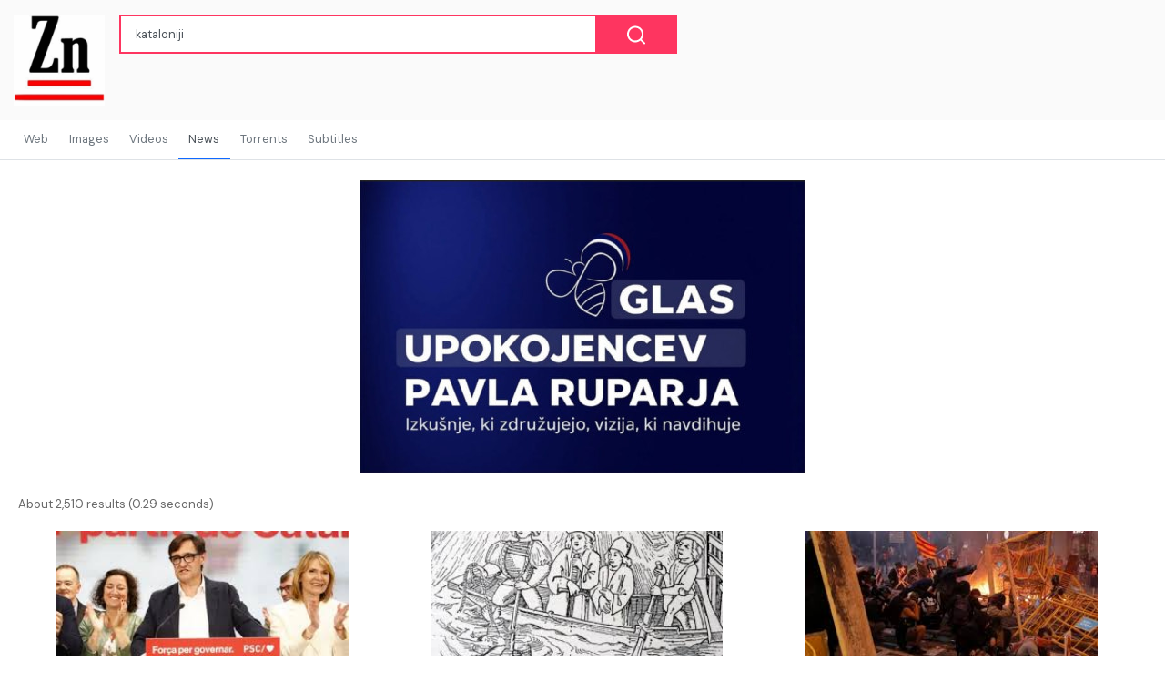

--- FILE ---
content_type: text/html;charset=UTF-8
request_url: http://zadnjenovice.info/search?q=kataloniji
body_size: 12743
content:
<!DOCTYPE html>
<html dir="ltr">
<head>
    
    <meta charset="utf-8">
    <meta name="viewport" content="width=device-width, initial-scale=1, shrink-to-fit=no, user-scalable=no">
    <meta http-equiv="x-ua-compatible" content="ie=edge,chrome=1">
    <link rel="dns-prefetch" href="//www.google.com">
    <link rel="dns-prefetch" href="//cse.google.com">
    <title>kataloniji - Zadnje Novice</title>
	<meta name="description" content="Zadnje novice iz slovenskih spletnih mest se trudijo za kar največjo obveščenost kar se objavlja pri nas">
	<meta name="image" content="http://zadnjenovice.info/site/assets/img/og-image.png">
	<!-- Schema.org Tags -->
	<meta itemprop="name" content="Zadnje Novice">
	<meta itemprop="description" content="Zadnje novice iz slovenskih spletnih mest se trudijo za kar največjo obveščenost kar se objavlja pri nas">
	<meta itemprop="image" content="http://zadnjenovice.info/site/assets/img/og-image.png">
	<!-- Opengraph Tags -->
	<meta property="og:title" content="kataloniji - Zadnje Novice">
	<meta property="og:description" content="Zadnje novice iz slovenskih spletnih mest se trudijo za kar največjo obveščenost kar se objavlja pri nas">
	<meta property="og:image" content="http://zadnjenovice.info/site/assets/img/og-image.png">
	<meta property="og:url" content="http://zadnjenovice.info/search">
	<meta property="og:site_name" content="Zadnje Novice">
	<meta property="og:locale" content="en_US">
	<meta property="og:type" content="website">
	<meta name="theme-color" content="#e2043e">
	<link rel="stylesheet" id="theme-styles" type="text/css" href="http://zadnjenovice.info/site/themes/default/assets/css/styles.css?v=1670415594">
	<link rel="stylesheet" id="theme-webfont" type="text/css" href="//fonts.googleapis.com/css?family=DM+Sans:400,500&amp;display=swap&v=1.0.6">
	<link rel="alternate" type="application/rss+xml" title="RSS Feed for Zadnje Novice" href="http://zadnjenovice.info/rss.xml">
    <link rel="shortcut icon" type="image/x-icon" href="http://zadnjenovice.info/favicon.ico">

    <script type="text/javascript">
        // Base URI to the site
        var base_uri = "http://zadnjenovice.info/";
        // current route URL
        var current_route_uri = "http://zadnjenovice.info/search";
        // CSRF token
        var csrf_token = "621d1b1a97427c0ead7a49e5f2e5ca18e5e3c6bd";
        // CSRF token with & prefixed
        var csrf_token_amp = "&csrf_token=621d1b1a97427c0ead7a49e5f2e5ca18e5e3c6bd";
    </script>

    <style type="text/css">
            </style>

</head>
<body class="search">
    <div id="fb-root"></div>
    <svg xmlns="https://www.w3.org/2000/svg" id="svg-sprite">
    <symbol id="arrow-forward" viewBox="0 0 512 512"><path d="M294.1 256L167 129c-9.4-9.4-9.4-24.6 0-33.9s24.6-9.3 34 0L345 239c9.1 9.1 9.3 23.7.7 33.1L201.1 417c-4.7 4.7-10.9 7-17 7s-12.3-2.3-17-7c-9.4-9.4-9.4-24.6 0-33.9l127-127.1z"/></symbol>
    <symbol id="time" viewBox="0 0 512 512"><g fill-opacity=".9"><path d="M255.8 48C141 48 48 141.2 48 256s93 208 207.8 208c115 0 208.2-93.2 208.2-208S370.8 48 255.8 48zm.2 374.4c-91.9 0-166.4-74.5-166.4-166.4S164.1 89.6 256 89.6 422.4 164.1 422.4 256 347.9 422.4 256 422.4z"/><path d="M266.4 152h-31.2v124.8l109.2 65.5 15.6-25.6-93.6-55.5V152z"/></g></symbol>
    <symbol id="analytics" viewBox="0 0 512 512"><path d="M379.4 178.3l-87.2 133.4C299 320 303 330.5 303 342c0 26.5-21.5 48-48 48s-48-21.5-48-48c0-3 .3-6 .8-8.9l-57.6-33.5c-8.6 8.3-20.3 13.4-33.3 13.4-8.6 0-16.6-2.3-23.6-6.2L32 364.2v57.2c0 23.5 19.2 42.7 42.7 42.7h362.7c23.5 0 42.7-19.2 42.7-42.7V208.8l-58.6-38.9c-8.1 6.3-18.3 10.1-29.4 10.1-4.4 0-8.7-.6-12.7-1.7z"/><path d="M117 217c26.5 0 48 21.5 48 48 0 2.1-.2 4.2-.4 6.2l60.1 33.6c8.3-6.8 18.8-10.8 30.4-10.8 3.6 0 7.1.4 10.4 1.1l87.4-135.4c-5.6-7.8-8.9-17.4-8.9-27.8 0-26.5 21.5-48 48-48s48 21.5 48 48c0 3.9-.5 7.7-1.3 11.3l41.3 27.6V90.7c0-23.5-19.2-42.7-42.7-42.7H74.7C51.2 48 32 67.2 32 90.7V320l40-38.3c-1.9-5.2-3-10.8-3-16.7 0-26.5 21.5-48 48-48z"/></symbol>
    <symbol id="trending-up" viewBox="0 0 512 512"><path d="M345.6 128l51.3 51.3-109.3 109.4-89.6-89.6L32 365.4 63.6 397 198 262.5l89.6 89.7 141.1-141 51.3 51.3V128H345.6z"/></symbol>
    <symbol id="flame" viewBox="0 0 512 512"><path d="M393.3 222.1l-.2 10.4c-.8 11.7-7.9 43.4-22.1 54.7 7-15.2 17.3-47.2 10.2-82.7C361.6 107 287.5 65.6 193 50l-17.2-2.2c39.5 47.2 56.1 81.7 49.7 116.8-2.3 12.6-10 23.4-14 31.6 0 0 2.4-12.9 2-28.7-.3-14.2-6.6-31-18-39.6 3.5 18.4-.8 33.5-9.1 47.7-24.7 42.2-85.4 57.8-90.4 135.8v3.8c0 53.7 25.6 99 68.7 125-6.8-12.3-12-35.2-5.7-60.2 4 23.7 14 36 24.9 51.8 8.2 11.7 19.1 19.3 33.1 24.9s31 7.2 47.9 7.2c55.8 0 91.4-18.1 119.1-50.5s32.1-68 32.1-106.4-8.5-60.9-22.8-84.9z"/></symbol>
    <symbol id="arrow-dropright" viewBox="0 0 512 512"><path d="M192 128l128 128-128 128z"/></symbol>
    <symbol id="flag" viewBox="0 0 512 512"><path d="M396 83.2c-13.8 1.7-31.1 4.2-49.6 4.2-28.8 0-55-6.8-81.5-12.2C238 69.7 210.2 64 180.8 64c-58.6 0-78.5 12.1-80.6 13.4L96 80.3V448h48V269.8c9.7-1.2 21.9-2 36.9-2 27.3 0 52.8 10 79.8 15.5 27.6 5.6 56 11.5 86.9 11.5 18.4 0 34.6-2.4 48.4-4 7.5-.9 14-1.7 20-2.7V80.2c-5 1-12.5 2.1-20 3z"/></symbol>
    <symbol id="arrow-dropdown-circle" viewBox="0 0 512 512"><path d="M256 48C141.125 48 48 141.125 48 256s93.125 208 208 208 208-93.125 208-208S370.875 48 256 48zm0 272l-96-96h192l-96 96z"/></symbol>
    <symbol id="facebook" viewBox="0 0 512 512"><path d="M426.8 64H85.2C73.5 64 64 73.5 64 85.2v341.6c0 11.7 9.5 21.2 21.2 21.2H256V296h-45.9v-56H256v-41.4c0-49.6 34.4-76.6 78.7-76.6 21.2 0 44 1.6 49.3 2.3v51.8h-35.3c-24.1 0-28.7 11.4-28.7 28.2V240h57.4l-7.5 56H320v152h106.8c11.7 0 21.2-9.5 21.2-21.2V85.2c0-11.7-9.5-21.2-21.2-21.2z"/></symbol>
    <symbol id="vk" viewBox="0 0 512 512"><path d="M427 299.1c-8.6-8-15.7-12.8-18.5-20.5-1-2.7-1.3-4.3-1-7.6.4-6 5.5-13.8 39.6-58.9 14.2-18.8 32.7-41.5 32.7-58.5 0-11-4.5-13.7-20.8-13.7h-74c-6.5 0-10.9 8.9-13.6 16.4-2.8 7.5-8.2 19-21.4 43.8-13.8 26-32.3 48.8-40 52.4-2.2 1-3.6 1-5.5.8-1.2-.1-3.8-.8-6.2-3.7-2.3-2.8-5.9-7.7-4.5-53.9.8-25.8 3.7-43.8-1.7-54.8-1.1-2.2-3.5-4.5-4.8-5.5-7.7-5.5-29.4-7.5-48-7.5s-32.9 2.1-40 4.2c-7.1 2.1-15.1 6.9-18.9 12-2.5 3.3 4.3 1.6 10.9 4.6 4 1.8 9.3 4.6 11.2 9.3 8 20.8 9.7 37.3 5.3 66.7-1.1 7.2-2.3 18.5-6.6 25.5-2.4 3.9-7.9 3.6-9.5 3.1-16.1-4.9-28.6-26-41.2-50.7-13.1-25.8-19.8-43.9-23.4-51.3s-9.1-11.4-18.4-11.4H42.3c-5.2 0-9.9 4.3-9.9 9 0 11 18.6 43 29.8 66 20.2 41.4 46.7 81.4 82.4 120.2C182 376.3 233 384 249.3 384s29-.6 33.3-1.5c2-.4 4.1-1.3 5.7-2.5 7.1-5.5 5.8-16 6.3-24.2.5-8.4 1.4-19.5 7-26 5.2-6.1 11.1-7.8 18.6-4.1 7 3.5 12 9.4 17.2 15.1 10.1 10.9 19.3 23.2 31.3 32.2 5.5 4.1 11.5 6.7 17.9 8.7 8.5 2.6 16.5 2.7 25.3 2.3 9.7-.4 17-.3 29-.3s27.7.5 33.1-3.5c2.6-2 6-5 6-11.3 0-11.9-12.2-31.7-53-69.8z"/></symbol>
    <symbol id="twitter" viewBox="0 0 512 512"><path d="M492 109.5c-17.4 7.7-36 12.9-55.6 15.3 20-12 35.4-31 42.6-53.6-18.7 11.1-39.4 19.2-61.5 23.5C399.8 75.8 374.6 64 346.8 64c-53.5 0-96.8 43.4-96.8 96.9 0 7.6.8 15 2.5 22.1-80.5-4-151.9-42.6-199.6-101.3-8.3 14.3-13.1 31-13.1 48.7 0 33.6 17.2 63.3 43.2 80.7-16-.4-31-4.8-44-12.1v1.2c0 47 33.4 86.1 77.7 95-8.1 2.2-16.7 3.4-25.5 3.4-6.2 0-12.3-.6-18.2-1.8 12.3 38.5 48.1 66.5 90.5 67.3-33.1 26-74.9 41.5-120.3 41.5-7.8 0-15.5-.5-23.1-1.4C62.8 432 113.7 448 168.3 448 346.6 448 444 300.3 444 172.2c0-4.2-.1-8.4-.3-12.5C462.6 146 479 129 492 109.5z"/></symbol>
    <symbol id="instagram" viewBox="0 0 512 512"><path d="M336 96c21.2 0 41.3 8.4 56.5 23.5S416 154.8 416 176v160c0 21.2-8.4 41.3-23.5 56.5S357.2 416 336 416H176c-21.2 0-41.3-8.4-56.5-23.5S96 357.2 96 336V176c0-21.2 8.4-41.3 23.5-56.5S154.8 96 176 96h160m0-32H176c-61.6 0-112 50.4-112 112v160c0 61.6 50.4 112 112 112h160c61.6 0 112-50.4 112-112V176c0-61.6-50.4-112-112-112z"/><path d="M360 176c-13.3 0-24-10.7-24-24s10.7-24 24-24c13.2 0 24 10.7 24 24s-10.8 24-24 24zM256 192c35.3 0 64 28.7 64 64s-28.7 64-64 64-64-28.7-64-64 28.7-64 64-64m0-32c-53 0-96 43-96 96s43 96 96 96 96-43 96-96-43-96-96-96z"/></symbol>
    <symbol id="youtube" viewBox="0 0 512 512"><path d="M508.6 148.8c0-45-33.1-81.2-74-81.2C379.2 65 322.7 64 265 64h-18c-57.6 0-114.2 1-169.6 3.6C36.6 67.6 3.5 104 3.5 149 1 184.6-.1 220.2 0 255.8c-.1 35.6 1 71.2 3.4 106.9 0 45 33.1 81.5 73.9 81.5 58.2 2.7 117.9 3.9 178.6 3.8 60.8.2 120.3-1 178.6-3.8 40.9 0 74-36.5 74-81.5 2.4-35.7 3.5-71.3 3.4-107 .2-35.6-.9-71.2-3.3-106.9zM207 353.9V157.4l145 98.2-145 98.3z"/></symbol>
    <symbol id="github" viewBox="0 0 512 512"><path d="M256 32C132.3 32 32 134.9 32 261.7c0 101.5 64.2 187.5 153.2 217.9 1.4.3 2.6.4 3.8.4 8.3 0 11.5-6.1 11.5-11.4 0-5.5-.2-19.9-.3-39.1-8.4 1.9-15.9 2.7-22.6 2.7-43.1 0-52.9-33.5-52.9-33.5-10.2-26.5-24.9-33.6-24.9-33.6-19.5-13.7-.1-14.1 1.4-14.1h.1c22.5 2 34.3 23.8 34.3 23.8 11.2 19.6 26.2 25.1 39.6 25.1 10.5 0 20-3.4 25.6-6 2-14.8 7.8-24.9 14.2-30.7-49.7-5.8-102-25.5-102-113.5 0-25.1 8.7-45.6 23-61.6-2.3-5.8-10-29.2 2.2-60.8 0 0 1.6-.5 5-.5 8.1 0 26.4 3.1 56.6 24.1 17.9-5.1 37-7.6 56.1-7.7 19 .1 38.2 2.6 56.1 7.7 30.2-21 48.5-24.1 56.6-24.1 3.4 0 5 .5 5 .5 12.2 31.6 4.5 55 2.2 60.8 14.3 16.1 23 36.6 23 61.6 0 88.2-52.4 107.6-102.3 113.3 8 7.1 15.2 21.1 15.2 42.5 0 30.7-.3 55.5-.3 63 0 5.4 3.1 11.5 11.4 11.5 1.2 0 2.6-.1 4-.4C415.9 449.2 480 363.1 480 261.7 480 134.9 379.7 32 256 32z"/></symbol>
    <symbol id="website" viewBox="0 0 512 512"><path d="M256 48C141.124 48 48 141.125 48 256s93.124 208 208 208c114.875 0 208-93.125 208-208S370.875 48 256 48zm-21.549 384.999c-39.464-4.726-75.978-22.392-104.519-50.932C96.258 348.393 77.714 303.622 77.714 256c0-42.87 15.036-83.424 42.601-115.659.71 8.517 2.463 17.648 2.014 24.175-1.64 23.795-3.988 38.687 9.94 58.762 5.426 7.819 6.759 19.028 9.4 28.078 2.583 8.854 12.902 13.498 20.019 18.953 14.359 11.009 28.096 23.805 43.322 33.494 10.049 6.395 16.326 9.576 13.383 21.839-2.367 9.862-3.028 15.937-8.13 24.723-1.557 2.681 5.877 19.918 8.351 22.392 7.498 7.497 14.938 14.375 23.111 21.125 12.671 10.469-1.231 24.072-7.274 39.117zm147.616-50.932c-25.633 25.633-57.699 42.486-92.556 49.081 4.94-12.216 13.736-23.07 21.895-29.362 7.097-5.476 15.986-16.009 19.693-24.352 3.704-8.332 8.611-15.555 13.577-23.217 7.065-10.899-17.419-27.336-25.353-30.781-17.854-7.751-31.294-18.21-47.161-29.375-11.305-7.954-34.257 4.154-47.02-1.417-17.481-7.633-31.883-20.896-47.078-32.339-15.68-11.809-14.922-25.576-14.922-42.997 12.282.453 29.754-3.399 37.908 6.478 2.573 3.117 11.42 17.042 17.342 12.094 4.838-4.043-3.585-20.249-5.212-24.059-5.005-11.715 11.404-16.284 19.803-24.228 10.96-10.364 34.47-26.618 32.612-34.047s-23.524-28.477-36.249-25.193c-1.907.492-18.697 18.097-21.941 20.859.086-5.746.172-11.491.26-17.237.055-3.628-6.768-7.352-6.451-9.692.8-5.914 17.262-16.647 21.357-21.357-2.869-1.793-12.659-10.202-15.622-8.968-7.174 2.99-15.276 5.05-22.45 8.039 0-2.488-.302-4.825-.662-7.133a176.585 176.585 0 0 1 45.31-13.152l14.084 5.66 9.944 11.801 9.924 10.233 8.675 2.795 13.779-12.995L282 87.929V79.59c27.25 3.958 52.984 14.124 75.522 29.8-4.032.361-8.463.954-13.462 1.59-2.065-1.22-4.714-1.774-6.965-2.623 6.531 14.042 13.343 27.89 20.264 41.746 7.393 14.801 23.793 30.677 26.673 46.301 3.394 18.416 1.039 35.144 2.896 56.811 1.788 20.865 23.524 44.572 23.524 44.572s10.037 3.419 18.384 2.228c-7.781 30.783-23.733 59.014-46.769 82.052z"/></symbol>
    <symbol id="whatsapp" viewBox="0 0 512 512"><path d="M260.062 32C138.605 32 40.134 129.701 40.134 250.232c0 41.23 11.532 79.79 31.559 112.687L32 480l121.764-38.682c31.508 17.285 67.745 27.146 106.298 27.146C381.535 468.464 480 370.749 480 250.232 480 129.701 381.535 32 260.062 32zm109.362 301.11c-5.174 12.827-28.574 24.533-38.899 25.072-10.314.547-10.608 7.994-66.84-16.434-56.225-24.434-90.052-83.844-92.719-87.67-2.669-3.812-21.78-31.047-20.749-58.455 1.038-27.413 16.047-40.346 21.404-45.725 5.351-5.387 11.486-6.352 15.232-6.413 4.428-.072 7.296-.132 10.573-.011 3.274.124 8.192-.685 12.45 10.639 4.256 11.323 14.443 39.153 15.746 41.989 1.302 2.839 2.108 6.126.102 9.771-2.012 3.653-3.042 5.935-5.961 9.083-2.935 3.148-6.174 7.042-8.792 9.449-2.92 2.665-5.97 5.572-2.9 11.269 3.068 5.693 13.653 24.356 29.779 39.736 20.725 19.771 38.598 26.329 44.098 29.317 5.515 3.004 8.806 2.67 12.226-.929 3.404-3.599 14.639-15.746 18.596-21.169 3.955-5.438 7.661-4.373 12.742-2.329 5.078 2.052 32.157 16.556 37.673 19.551 5.51 2.989 9.193 4.529 10.51 6.9 1.317 2.38.901 13.531-4.271 26.359z"/></symbol>
    <symbol id="google" viewBox="0 0 512 512"><path d="M457.6 224l-2.1-8.9H262V297h115.6c-12 57-67.7 87-113.2 87-33.1 0-68-13.9-91.1-36.3-23.7-23-38.8-56.9-38.8-91.8 0-34.5 15.5-69 38.1-91.7 22.5-22.6 56.6-35.4 90.5-35.4 38.8 0 66.6 20.6 77 30l58.2-57.9c-17.1-15-64-52.8-137.1-52.8-56.4 0-110.5 21.6-150 61C72.2 147.9 52 204 52 256s19.1 105.4 56.9 144.5c40.4 41.7 97.6 63.5 156.5 63.5 53.6 0 104.4-21 140.6-59.1 35.6-37.5 54-89.4 54-143.8 0-22.9-2.3-36.5-2.4-37.1z"/></symbol>
    <symbol id="home" viewBox="0 0 512 512"><path d="M208 448V320h96v128h97.6V256H464L256 64 48 256h62.4v192z"/></symbol>
    <symbol id="mail" viewBox="0 0 512 512"><path d="M437.332 80H74.668C51.199 80 32 99.198 32 122.667v266.666C32 412.802 51.199 432 74.668 432h362.664C460.801 432 480 412.802 480 389.333V122.667C480 99.198 460.801 80 437.332 80zM432 170.667L256 288 80 170.667V128l176 117.333L432 128v42.667z"/></symbol>
    <symbol id="arrow-back" viewBox="0 0 512 512"><path d="M217.9 256L345 129c9.4-9.4 9.4-24.6 0-33.9-9.4-9.4-24.6-9.3-34 0L167 239c-9.1 9.1-9.3 23.7-.7 33.1L310.9 417c4.7 4.7 10.9 7 17 7s12.3-2.3 17-7c9.4-9.4 9.4-24.6 0-33.9L217.9 256z"/></symbol>
    <symbol id="arrow-down" viewBox="0 0 512 512"><path d="M256 294.1L383 167c9.4-9.4 24.6-9.4 33.9 0s9.3 24.6 0 34L273 345c-9.1 9.1-23.7 9.3-33.1.7L95 201.1c-4.7-4.7-7-10.9-7-17s2.3-12.3 7-17c9.4-9.4 24.6-9.4 33.9 0l127.1 127z"/></symbol>
    <symbol id="call" viewBox="0 0 512 512"><path d="M426.666 330.667a250.385 250.385 0 0 1-75.729-11.729c-7.469-2.136-16-1.073-21.332 5.333l-46.939 46.928c-60.802-30.928-109.864-80-140.802-140.803l46.939-46.927c5.332-5.333 7.462-13.864 5.332-21.333-8.537-24.531-12.802-50.136-12.802-76.803C181.333 73.604 171.734 64 160 64H85.333C73.599 64 64 73.604 64 85.333 64 285.864 226.136 448 426.666 448c11.73 0 21.334-9.604 21.334-21.333V352c0-11.729-9.604-21.333-21.334-21.333z"/></symbol>
    <symbol id="funnel" viewBox="0 0 512 512"><path d="M208 400h96v-47.994h-96V400zM32 112v47.994h448V112H32zm80 168.783h288v-49.555H112v49.555z"/></symbol>
    <symbol id="paper" viewBox="0 0 512 512"><path d="M464 64H192c-8.8 0-16 7.7-16 16.5V112H74c-23.1 0-42 18.9-42 42v207.5c0 47.6 39 86.5 86 86.5h279.7c45.1 0 82.3-36.9 82.3-82V80c0-8.8-7.2-16-16-16zm-288 80v192h-42V163.2c0-6.8-.8-13.3-3.3-19.2H176zm-17 255.4C148 410 133.2 416 118.5 416c-14.5 0-28.1-5.7-38.5-16-10.3-10.3-16-24-16-38.5V163.2c0-10.6 8.4-19.2 19-19.2s19 8.6 19 19.2V352c0 8.8 7.2 16 16 16h57.5c-1.5 11.6-7.2 22.6-16.5 31.4zM448 366c0 13.3-5.4 25.8-14.9 35.3-9.5 9.5-22.2 14.7-35.4 14.7H187.3c12.8-14.9 20.7-33.9 20.7-54.5V97h240v269z"/><path d="M248 136h160v56H248zM248 224h160v32H248zM248 288h160v32H248zM408 352H248s0 32-8 32h148.7c19.3 0 19.3-21 19.3-32z"/></symbol>
    <symbol id="people" viewBox="0 0 512 512"><path d="M337.454 232c33.599 0 61.092-27.002 61.092-60 0-32.997-27.493-60-61.092-60s-61.09 27.003-61.09 60c0 32.998 27.491 60 61.09 60zm-162.908 0c33.599 0 61.09-27.002 61.09-60 0-32.997-27.491-60-61.09-60s-61.092 27.003-61.092 60c0 32.998 27.493 60 61.092 60zm0 44C126.688 276 32 298.998 32 346v54h288v-54c0-47.002-97.599-70-145.454-70zm162.908 11.003c-6.105 0-10.325 0-17.454.997 23.426 17.002 32 28 32 58v54h128v-54c0-47.002-94.688-58.997-142.546-58.997z"/></symbol>
    <symbol id="person" viewBox="0 0 512 512"><path d="M256 256c52.805 0 96-43.201 96-96s-43.195-96-96-96-96 43.201-96 96 43.195 96 96 96zm0 48c-63.598 0-192 32.402-192 96v48h384v-48c0-63.598-128.402-96-192-96z"/></symbol>
    <symbol id="settings" viewBox="0 0 512 512"><path d="M413.967 276.8c1.06-6.235 1.06-13.518 1.06-20.8s-1.06-13.518-1.06-20.8l44.667-34.318c4.26-3.118 5.319-8.317 2.13-13.518L418.215 115.6c-2.129-4.164-8.507-6.235-12.767-4.164l-53.186 20.801c-10.638-8.318-23.394-15.601-36.16-20.801l-7.448-55.117c-1.06-4.154-5.319-8.318-10.638-8.318h-85.098c-5.318 0-9.577 4.164-10.637 8.318l-8.508 55.117c-12.767 5.2-24.464 12.482-36.171 20.801l-53.186-20.801c-5.319-2.071-10.638 0-12.767 4.164L49.1 187.365c-2.119 4.153-1.061 10.399 2.129 13.518L96.97 235.2c0 7.282-1.06 13.518-1.06 20.8s1.06 13.518 1.06 20.8l-44.668 34.318c-4.26 3.118-5.318 8.317-2.13 13.518L92.721 396.4c2.13 4.164 8.508 6.235 12.767 4.164l53.187-20.801c10.637 8.318 23.394 15.601 36.16 20.801l8.508 55.117c1.069 5.2 5.318 8.318 10.637 8.318h85.098c5.319 0 9.578-4.164 10.638-8.318l8.518-55.117c12.757-5.2 24.464-12.482 36.16-20.801l53.187 20.801c5.318 2.071 10.637 0 12.767-4.164l42.549-71.765c2.129-4.153 1.06-10.399-2.13-13.518l-46.8-34.317zm-158.499 52c-41.489 0-74.46-32.235-74.46-72.8s32.971-72.8 74.46-72.8 74.461 32.235 74.461 72.8-32.972 72.8-74.461 72.8z"/></symbol>
    <symbol id="notifications" viewBox="0 0 512 512"><path d="M256 464c22.779 0 41.411-18.719 41.411-41.6h-82.823c0 22.881 18.633 41.6 41.412 41.6zm134.589-124.8V224.8c0-63.44-44.516-117.518-103.53-131.041V79.2c0-17.682-13.457-31.2-31.059-31.2s-31.059 13.518-31.059 31.2v14.559c-59.015 13.523-103.53 67.601-103.53 131.041v114.4L80 380.8v20.8h352v-20.8l-41.411-41.6z"/></symbol>
    <symbol id="checkmark" viewBox="0 0 512 512"><path d="M186.301 339.893L96 249.461l-32 30.507L186.301 402 448 140.506 416 110z"/></symbol>
    <symbol id="close" viewBox="0 0 512 512"><path d="M405 136.798L375.202 107 256 226.202 136.798 107 107 136.798 226.202 256 107 375.202 136.798 405 256 285.798 375.202 405 405 375.202 285.798 256z"/></symbol>
    <symbol id="trash" viewBox="0 0 512 512"><path d="M128 405.429C128 428.846 147.198 448 170.667 448h170.667C364.802 448 384 428.846 384 405.429V160H128v245.429zM416 96h-80l-26.785-32H202.786L176 96H96v32h320V96z"/></symbol>
    <symbol id="warning" viewBox="0 0 512 512"><path d="M32 464h448L256 48 32 464zm248-64h-48v-48h48v48zm0-80h-48v-96h48v96z"/></symbol>
    <symbol id="more" viewBox="0 0 512 512"><path d="M296 136c0-22.002-17.998-40-40-40s-40 17.998-40 40 17.998 40 40 40 40-17.998 40-40zm0 240c0-22.002-17.998-40-40-40s-40 17.998-40 40 17.998 40 40 40 40-17.998 40-40zm0-120c0-22.002-17.998-40-40-40s-40 17.998-40 40 17.998 40 40 40 40-17.998 40-40z"/></symbol>
    <symbol id="create" viewBox="0 0 512 512"><path d="M64 368v80h80l235.727-235.729-79.999-79.998L64 368zm377.602-217.602c8.531-8.531 8.531-21.334 0-29.865l-50.135-50.135c-8.531-8.531-21.334-8.531-29.865 0l-39.468 39.469 79.999 79.998 39.469-39.467z"/></symbol>
    <symbol id="add" viewBox="0 0 512 512"><path d="M416 277.333H277.333V416h-42.666V277.333H96v-42.666h138.667V96h42.666v138.667H416v42.666z"/></symbol>
    <symbol id="delete" viewBox="0 0 1024 1024"><path d="M896 149H341q-9 0-18 3.5t-16 9.5L9 503q-10 13-10 28t10 28l298 341q7 10 16 13.5t18 3.5h555q54 0 91-36.5t37-91.5V277q0-54-37-91t-91-37zm43 640q0 20-12 31.5T896 832H363L102 533l261-298h533q19 0 31 11.5t12 30.5v512zM798 375q-13-12-30-12t-30 12l-98 99-98-99q-13-12-30-12t-30 12q-13 13-13 30t13 30l98 98-98 98q-13 13-13 30t13 30q7 7 15.5 10t14.5 3 14.5-3 15.5-10l98-98 98 98q7 7 15.5 10t14.5 3 14.5-3 15.5-10q13-13 13-30t-13-30l-98-98 98-98q13-13 13-30t-13-30z"/></symbol>
    <symbol id="search" viewBox="0 0 1024 1024"><path d="M926 887L768 730q38-48 61.5-110T853 491q0-80-30-150t-82-122-122-82-150-30-150 30-122 82-82 122-30 150 30 150 82 122 122 82 150 30q68 0 129.5-22T708 789l158 158q7 7 15.5 10t14.5 3 14.5-3 15.5-10q13-13 13-30t-13-30zM171 491q0-63 23-117 23-55 63.5-95t94.5-64q55-23 117-23 63 0 117 23 55 24 95 64t64 95q23 54 23 117 0 60-23.5 115T683 700q-42 41-95.5 63T474 785q-64 2-120-21-55-22-96-62t-64-95q-23-54-23-116z"/></symbol>
<symbol viewBox="0 0 512 512" id="eye-outline"><path d="M255.66,112c-77.94,0-157.89,45.11-220.83,135.33a16,16,0,0,0-.27,17.77C82.92,340.8,161.8,400,255.66,400,348.5,400,429,340.62,477.45,264.75a16.14,16.14,0,0,0,0-17.47C428.89,172.28,347.8,112,255.66,112Z" style="fill:none;stroke:currentColor;stroke-linecap:round;stroke-linejoin:round;stroke-width:32px"/><circle cx="256" cy="256" r="80" style="fill:none;stroke:currentColor;stroke-miterlimit:10;stroke-width:32px"/></symbol>
    <symbol id="lock" viewBox="0 0 512 512"><path d="M376 186h-20v-40c0-55-45-100-100-100S156 91 156 146v40h-20c-22.002 0-40 17.998-40 40v200c0 22.002 17.998 40 40 40h240c22.002 0 40-17.998 40-40V226c0-22.002-17.998-40-40-40zM256 368c-22.002 0-40-17.998-40-40s17.998-40 40-40 40 17.998 40 40-17.998 40-40 40zm62.002-182H193.998v-40c0-34.004 28.003-62.002 62.002-62.002 34.004 0 62.002 27.998 62.002 62.002v40z"/></symbol>
    <symbol id="compass" viewBox="0 0 512 512"><path d="M256 231.358c-13.442 0-24.643 11.2-24.643 24.642s11.2 24.643 24.643 24.643 24.643-11.2 24.643-24.643-11.201-24.642-24.643-24.642zM256 32C132.8 32 32 132.8 32 256s100.8 224 224 224 224-100.8 224-224S379.2 32 256 32zm49.284 273.284L121.6 390.4l85.116-183.679L390.4 121.6l-85.116 183.684z"/></symbol>
    <symbol viewBox="0 0 36 36" id="love"><path d="M35.885 11.833c0-5.45-4.418-9.868-9.867-9.868-3.308 0-6.227 1.633-8.018 4.129-1.791-2.496-4.71-4.129-8.017-4.129-5.45 0-9.868 4.417-9.868 9.868 0 .772.098 1.52.266 2.241C1.751 22.587 11.216 31.568 18 34.034c6.783-2.466 16.249-11.447 17.617-19.959.17-.721.268-1.469.268-2.242z"/></symbol>
    <symbol viewBox="10 10 40 40" id="i-pointer-l" width="100%" height="100%"><path d="M36.5 39.3c1.2 2.1 3.6 5.9 4.1 9.2-2.8.7-5.6 1.2-8.8.5 2-2 5.1 0 7.1-1.7-8.4-1.1-15.2-12-17.9-18.4-1.9-4.5-2.6-14.2.2-18.3-1.5 14.6 2.9 28.2 16.5 35.3-.2-2.3-2-3.9-1.2-6.6z"></path></symbol>
    <symbol viewBox="10 10 40 40" id="i-pointer-r" width="100%" height="100%"><path d="M23.5 39.3c-1.2 2.1-3.6 5.9-4.1 9.2 2.8.7 5.6 1.2 8.8.5-2-2-5.1 0-7.1-1.7 8.4-1.1 15.2-12 17.9-18.4 1.9-4.5 2.6-14.2-.2-18.3 1.5 14.6-2.9 28.2-16.5 35.3.2-2.3 2-3.9 1.2-6.6z"></path></symbol>
    <symbol id="briefcase" viewBox="0 0 512 512"><path d="M352 144v-39.6C352 82 334 64 311.6 64H200.4C178 64 160 82 160 104.4V144H48v263.6C48 430 66 448 88.4 448h335.2c22.4 0 40.4-18 40.4-40.4V144H352zm-40 0H200v-40h112v40z"/></symbol>
    <symbol id="bookmark" viewBox="0 0 512 512"><path d="M360 64H152c-22.002 0-40 17.998-40 40v344l144-64 144 64V104c0-22.002-17.998-40-40-40z"/></symbol>
    <symbol id="chatbubbles" viewBox="0 0 512 512"><path d="M132.8 368c-20.2 0-44.8-24.6-44.8-44.8V160h-9.6C61.7 160 48 173.7 48 190.4V464l58.5-58h215.1c16.7 0 30.4-14.1 30.4-30.9V368H132.8z"/><path d="M429.1 48H149.9C130.7 48 115 63.7 115 82.9V309c0 19.2 15.7 35 34.9 35h238.2l75.9 53V82.9c0-19.2-15.7-34.9-34.9-34.9z"/></symbol>
    <symbol id="sad" viewBox="0 0 512 512"><path d="M256 288c-45.443 0-83.675 26.076-102.205 64h204.41c-18.53-37.924-56.762-64-102.205-64z"/><path d="M256 48C140.563 48 48 141.6 48 256s92.563 208 208 208 208-93.6 208-208S370.401 48 256 48zm0 374.4c-91.518 0-166.404-74.883-166.404-166.4 0-91.518 74.887-166.4 166.404-166.4S422.404 164.482 422.404 256 347.518 422.4 256 422.4z"/><path d="M328.8 235.2c17.683 0 31.201-13.518 31.201-31.2s-13.519-31.2-31.201-31.2c-17.682 0-31.2 13.518-31.2 31.2s13.518 31.2 31.2 31.2zM183.2 235.2c17.682 0 31.2-13.518 31.2-31.2s-13.519-31.2-31.2-31.2c-17.683 0-31.201 13.518-31.201 31.2s13.519 31.2 31.201 31.2z"/></symbol><symbol id="download" viewBox="0 0 512 512"><path d="M416 199.5h-91.4V64H187.4v135.5H96l160 158.1 160-158.1zM96 402.8V448h320v-45.2H96z"/></symbol>
    <filter id="blur" width="110%" height="100%">
    <feGaussianBlur stdDeviation="2" result="blur" />
  </filter>

</svg>

    
    <div id="content">
        <script type="text/javascript">
        (function() {
            var cx = 'b16521454a1884f6a';
            var gcse = document.createElement('script');
            gcse.type = 'text/javascript';
            // Disable RocketLoader
            gcse.dataset.cfasync = false;
            gcse.async = false;
            gcse.src = 'https://cse.google.com/cse.js?hl=en_US&cx=' + cx;
            var s = document.getElementsByTagName('script')[0];
            s.parentNode.insertBefore(gcse, s);
        })();</script>
<style>
.gsc-control-cse .gs-spelling, .gsc-control-cse .gs-result .gs-title, .gsc-control-cse .gs-result .gs-title * {
    font-size: 1rem!important;
    font-weight: 500!important;
    text-decoration: none!important;
    line-height: initial!important;
}

.gsc-results .gsc-cursor-box {
  text-align: center!important;
}

.gsc-results .gsc-cursor-box .gsc-cursor-page {
    background-color: #FFFFFF!important;
    color: #2b2b2b!important;
    font-size: 16px!important;
    border: 1px solid #CCCCCC!important;
    border-radius: 3px!important;
    padding: .1rem .5rem!important;
    font-weight: normal!important;
}

.gsc-above-wrapper-area {
  border: 0!important;
}
.gsc-above-wrapper-area, .gsc-result-info-container{display:block!important}
.gcsc-more-maybe-branding-root, .gcsc-branding, .gsc-tabsArea, .gs-richsnippet-box, .gcsc-find-more-on-google-root, .gsc-search-box, .gsc-refinementsArea{display:none!important}
.gsc-control-cse{border:0!important}
.gsc-webResult.gsc-result,.gsc-results .gsc-imageResult,
.gsc-webResult.gsc-result:hover, .gsc-results .gsc-imageResult:hover{border:0!important}
.gsc-control-cse, .gsc-control-cse .gsc-table-result {
    font-family: inherit!important;
}
.cse .gsc-control-cse, .gsc-control-cse {
    background: transparent!important;
}
.gsc-wrapper b {
    font-weight: 500!important;
}
.cse .gsc-control-cse, .gsc-control-cse {
    padding: 0!important;
}

.gs-result a.gs-visibleUrl, .gs-result .gs-visibleUrl {
    color: #247b28!important;
    font-size: .9rem!important;
}

.gs-image-box.gs-web-image-box.gs-web-image-box-landscape {
    width: auto!important;
}

.gs-result .gs-image, .gs-result .gs-promotion-image {
  border:0!important;
}

.gs-web-image-box-landscape img.gs-image, .gs-web-image-box-portrait img.gs-image {
    object-fit: cover!important;
    width: 140px!important;
    height: 84px!important;
    max-width: 140px!important;
    margin-right: 10px!important;
    max-height: 84px!important;
}

</style>

<div class="search-box">
    <div class="container container-fluid searchbox-container">
        <div class="row no-gutters flex-row-reverse">
          
        <div class="col-md-5 text-right">
        </div>
            <div class="col-md-7">
                <form method="get" action="?" id="searchForm">
                    <div class="input-group">
                    <div class="input-group-prepend searchbox-prepend">
                        <a href="http://zadnjenovice.info/"><img src="http://zadnjenovice.info/site/uploads/2024/Nov/11/Zadnje_Novice_2018-01-30_230652.png" class="searchbox-logo"></a>
                    </div>
                      <input type="text" class="form-control" placeholder="Search something..." value="kataloniji" name="q" id="q">

                    <input type="hidden" name="engine" value="4">
                      <div class="input-group-append">
                        <button class="btn btn-primary" type="submit"><svg class="svg-icon svg-md"><use xlink:href="#search"/></svg></button>
                    </div>
                </div>
            </form>
        </div>
    </div>
</div>
</div>

<div class="engine-tabs-wrap">
    <div class="container results-container engine-overflow-hidden" id="engine-bar-container">
        <ul class="nav nav-tabs engine-tabs dragscroll fix-tab-scrollbar" id="engines-tab">
                            <li class="nav-item">
                        <a class="nav-link " href="?q=kataloniji&amp;engine=1">
                            Web                            </a>
                </li>
                            <li class="nav-item">
                        <a class="nav-link " href="?q=kataloniji&amp;engine=2">
                            Images                            </a>
                </li>
                            <li class="nav-item">
                        <a class="nav-link " href="?q=kataloniji&amp;engine=3">
                            Videos                            </a>
                </li>
                            <li class="nav-item">
                        <a class="nav-link active" href="?q=kataloniji&amp;engine=4">
                            News                            </a>
                </li>
                            <li class="nav-item">
                        <a class="nav-link " href="?q=kataloniji&amp;engine=5">
                            Torrents                            </a>
                </li>
                            <li class="nav-item">
                        <a class="nav-link " href="?q=kataloniji&amp;engine=6">
                            Subtitles                            </a>
                </li>
                    </ul>
    </div>
    </div>

<div class="container container-fluid">
    <div class="row flex-row-reverse flex-md-row-reverse">
<div class="col-md-4 px-2 px-md-3 d-none">
    
    
    <div class="ad-block">
        <div style="text-align: center; margin: 15px 0; width: 100%;">
    <a href="https://www.stranka-glas-upokojencev.si/" target="_blank">
        <img src="https://zadnjenovice.info/site/uploads/2026/Jan/24/Nov_logo_Pavla_Ruparja_2026-01-24_165552.jpg" 
             alt="Glas Upokojencev" 
             style="max-width: 100%; height: auto; border: none; display: inline-block;">
    </a>
</div>    </div>


    
</div>
<div class="col-md-1">
  
</div>

<div class="col-12 px-2 px-md-3">
    
    <div class="ad-block">
        <div style="text-align: center; margin: 15px 0; width: 100%;">
    <a href="https://www.stranka-glas-upokojencev.si/" target="_blank">
        <img src="https://zadnjenovice.info/site/uploads/2026/Jan/24/Nov_logo_Pavla_Ruparja_2026-01-24_165552.jpg" 
             alt="Glas Upokojencev" 
             style="max-width: 100%; height: auto; border: none;">
    </a>
</div>    </div>

    <div class="gcse-searchresults-only"  data-enableHistory="1" data-safeSearch="off" data-linkTarget="_blank" data-noResultsString="Your search - kataloniji - did not match any documents" data-personalizedAds="" data-disableWebSearch="1" data-enableImageSearch="1" data-defaultToImageSearch="1" data-mobileLayout="enabled" data-imageSearchResultSetSize="20"></div>
    <div class="ad-block">
        <div class="search-after-ad" style="text-align: center; margin-top: 30px; width: 100%; clear: both;">
    <p style="font-size: 10px; color: #999; margin-bottom: 5px; text-transform: uppercase;">Oglas</p>
    <a href="https://www.stranka-glas-upokojencev.si/" target="_blank">
        <img src="https://zadnjenovice.info/site/uploads/2026/Jan/24/Nov_logo_Pavla_Ruparja_2026-01-24_165552.jpg" 
             alt="Glas Upokojencev" 
             style="max-width: 100%; height: auto; border: none; display: inline-block; box-shadow: 0px 2px 8px rgba(0,0,0,0.05);">
    </a>
</div>    </div>
    </div>
    </div>

</div>

    </div>

    
                     <script id="jquery" type="text/javascript" src="http://zadnjenovice.info/site/assets/js/jquery-3.3.1.min.js?v=1.0.6"></script>
	<script id="theme-bootstrap-js-bundle" type="text/javascript" src="http://zadnjenovice.info/site/themes/default/assets/js/bootstrap.bundle.min.js?v=1598266560"></script>
	<script id="theme-js" type="text/javascript" src="http://zadnjenovice.info/site/themes/default/assets/js/theme.js?v=1595188688"></script>
	<script id="jquery-autocomplete" type="text/javascript" src="http://zadnjenovice.info/site/themes/default/assets/js/jquery.auto-complete.min.js?v=1.0.6"></script>
	<script id="jquery-sticky-sidebar" type="text/javascript" src="http://zadnjenovice.info/site/themes/default/assets/js/jquery.sticky-sidebar.min.js?v=1.0.6"></script>
	<script id="jquery-unveil" type="text/javascript" src="http://zadnjenovice.info/site/themes/default/assets/js/jquery.unveil.min.js?v=1.0.6"></script>
<!-- Google tag (gtag.js) -->
<script async src="https://www.googletagmanager.com/gtag/js?id=G-E4ZKWZ3K2Q"></script>
<script>
  window.dataLayer = window.dataLayer || [];
  function gtag(){dataLayer.push(arguments);}
  gtag('js', new Date());

  gtag('config', 'G-E4ZKWZ3K2Q');
</script>
<script type="text/javascript">
    

            var suggestionEndpoint = 'http://zadnjenovice.info/suggestQueries';
        var xhr;
        $('input[name="q"]').autoComplete({
          source: function(term, response){
            try { xhr.abort(); } catch(e){}
            xhr = $.getJSON(suggestionEndpoint, { q: term }, function(data){ response(data); });
          },
          onSelect : function (e, term, item) {
            $("#searchForm").submit();
          }
        });

    
    jQuery(document).ready(function($) {

            $("img").unveil();
    
    if (window.screen.width >= 768) {
        var sidebar = $('.sidebar').stickySidebar({
          topSpacing: 66,
          bottomSpacing: 60,
          resizeSensor: false,
        });
      }

    });
</script>

    <script type="text/javascript">
  jQuery(document).ready(function($) {
    $(document).on('click', '.infobox-toggle', function(e) {
      e.preventDefault();

      $('#infobox-list').toggleClass('infobox-expanded');

      $(this).toggleClass('upside-down');
    });
  });


   window.__gcse = {
    parsetags: 'onload', // Defaults to 'onload'
    initializationCallback: null,
    searchCallbacks: {
      web: {
        rendered: function (gname, query, promoElts, resultElts) {
                var items = $('.gs-visibleUrl');

                $.each(items, function(key, el) {
                    var item = $(this);
                    var url = item.text();
                    var urlParts = url.replace('http://','').replace('https://','').split(/[/?#]/);
                    var domain = urlParts[0];

                    var hostless = url.replace(/^https?:\/\//g, '');

                    // Add some favicons
                    if (hostless.trim().length) {
                      item.html('<img src="https://www.google.com/s2/favicons?domain=' + domain + '" class="result-favicon mr-1">' + hostless);
                    }
                    
                });
        },
      },
    },
  };
</script>
</body>
</html>


--- FILE ---
content_type: application/javascript; charset=utf-8
request_url: https://cse.google.com/cse/element/v1?rsz=20&num=20&hl=en&source=gcsc&cselibv=f71e4ed980f4c082&searchtype=image&cx=b16521454a1884f6a&q=kataloniji&safe=off&cse_tok=AEXjvhIMBkFVUYaQEaXc5lJTeHI6%3A1769813125190&exp=cc%2Capo&callback=google.search.cse.api16110&rurl=http%3A%2F%2Fzadnjenovice.info%2Fsearch%3Fq%3Dkataloniji
body_size: 4980
content:
/*O_o*/
google.search.cse.api16110({
  "cursor": {
    "currentPageIndex": 0,
    "estimatedResultCount": "2510",
    "moreResultsUrl": "http://www.google.com/cse?oe=utf8&ie=utf8&source=uds&searchtype=image&q=kataloniji&safe=off&cx=b16521454a1884f6a&start=0",
    "resultCount": "2,510",
    "searchResultTime": "0.29",
    "pages": [
      {
        "label": 1,
        "start": "0"
      },
      {
        "label": 2,
        "start": "20"
      },
      {
        "label": 3,
        "start": "40"
      },
      {
        "label": 4,
        "start": "60"
      },
      {
        "label": 5,
        "start": "80"
      },
      {
        "label": 6,
        "start": "100"
      },
      {
        "label": 7,
        "start": "120"
      },
      {
        "label": 8,
        "start": "140"
      },
      {
        "label": 9,
        "start": "160"
      },
      {
        "label": 10,
        "start": "180"
      }
    ]
  },
  "context": {
    "title": "News",
    "total_results": "0"
  },
  "results": [
    {
      "content": "Španija i politika: Socijalistima najviše glasova u \u003cb\u003eKataloniji\u003c/b\u003e ...",
      "contentNoFormatting": "Španija i politika: Socijalistima najviše glasova u Kataloniji ...",
      "title": "Španija i politika: Socijalistima najviše glasova u \u003cb\u003eKataloniji\u003c/b\u003e ...",
      "titleNoFormatting": "Španija i politika: Socijalistima najviše glasova u Kataloniji ...",
      "unescapedUrl": "https://ichef.bbci.co.uk/ace/ws/640/cpsprodpb/FF28/production/_133302356_tv094690285.jpg.webp",
      "url": "https://ichef.bbci.co.uk/ace/ws/640/cpsprodpb/FF28/production/_133302356_tv094690285.jpg.webp",
      "visibleUrl": "www.bbc.com",
      "originalContextUrl": "https://www.bbc.com/serbian/lat/svet-69001507",
      "height": "360",
      "width": "640",
      "tbUrl": "https://encrypted-tbn0.gstatic.com/images?q=tbn:ANd9GcS6pGfssL0DM4esAATP7PIbvFvGDJTwdtLlDsi0AWp_qd6dUnj5ApyS7g&s",
      "tbMedUrl": "https://encrypted-tbn0.gstatic.com/images?q=tbn:ANd9GcT3sqcX0DTGyc0SvV99enaJMymwNFx9yBUmXF-iLuANjl1b7j7LuGeIOg&s",
      "tbLargeUrl": "https://encrypted-tbn0.gstatic.com/images?q=tbn:ANd9GcQ9jouAPiZAPkYKFVA2amn8-KUKFhzqmfJKdnw08KPry8FVSuY&s",
      "tbHeight": "77",
      "tbMedHeight": "121",
      "tbLargeHeight": "168",
      "tbWidth": "137",
      "tbMedWidth": "215",
      "tbLargeWidth": "300",
      "imageId": "ANd9GcS6pGfssL0DM4esAATP7PIbvFvGDJTwdtLlDsi0AWp_qd6dUnj5ApyS7g",
      "breadcrumbUrl": {
        "crumbs": [
          "ace",
          "ws",
          "640",
          "cpsprodpb",
          "FF28",
          "production",
          "_133302356_tv094690285.jpg.webp"
        ]
      },
      "fileFormat": "image/webp"
    },
    {
      "content": "Španija, istorija i zločini: Pravda čekana više stotina godina ...",
      "contentNoFormatting": "Španija, istorija i zločini: Pravda čekana više stotina godina ...",
      "title": "Španija, istorija i zločini: Pravda čekana više stotina godina ...",
      "titleNoFormatting": "Španija, istorija i zločini: Pravda čekana više stotina godina ...",
      "unescapedUrl": "https://ichef.bbci.co.uk/ace/ws/640/cpsprodpb/9917/production/_123019193_mediaitem123019192.jpg.webp",
      "url": "https://ichef.bbci.co.uk/ace/ws/640/cpsprodpb/9917/production/_123019193_mediaitem123019192.jpg.webp",
      "visibleUrl": "www.bbc.com",
      "originalContextUrl": "https://www.bbc.com/serbian/lat/svet-60151677",
      "height": "360",
      "width": "640",
      "tbUrl": "https://encrypted-tbn0.gstatic.com/images?q=tbn:ANd9GcTr-1FdxlZCv3hw3u-YQ3HrPzT5csIaozivnSZqulIjJBzSEyLTwsgGUkI&s",
      "tbMedUrl": "https://encrypted-tbn0.gstatic.com/images?q=tbn:ANd9GcTXQhk_023x5PnjWiIS5VAeZG9zzSSMgA9w-lC8BM0kQONkCu3jJjmthmU&s",
      "tbLargeUrl": "https://encrypted-tbn0.gstatic.com/images?q=tbn:ANd9GcQhdgOyjE6tpOL0SLAZKsXE04sBHInqQK6k4iP1yi-Qo8pvKfN_&s",
      "tbHeight": "77",
      "tbMedHeight": "121",
      "tbLargeHeight": "168",
      "tbWidth": "137",
      "tbMedWidth": "215",
      "tbLargeWidth": "300",
      "imageId": "ANd9GcTr-1FdxlZCv3hw3u-YQ3HrPzT5csIaozivnSZqulIjJBzSEyLTwsgGUkI",
      "breadcrumbUrl": {
        "crumbs": [
          "ace",
          "ws",
          "640",
          "cpsprodpb",
          "9917",
          "production",
          "_123019193_mediaitem123019192.jpg.webp"
        ]
      },
      "fileFormat": "image/webp"
    },
    {
      "content": "Nemiri u \u003cb\u003eKataloniji\u003c/b\u003e: Generalni štrajk i protesti paralisali ...",
      "contentNoFormatting": "Nemiri u Kataloniji: Generalni štrajk i protesti paralisali ...",
      "title": "Nemiri u \u003cb\u003eKataloniji\u003c/b\u003e: Generalni štrajk i protesti paralisali ...",
      "titleNoFormatting": "Nemiri u Kataloniji: Generalni štrajk i protesti paralisali ...",
      "unescapedUrl": "https://ichef.bbci.co.uk/ace/ws/640/cpsprodpb/15189/production/_109290468_057385533.jpg.webp",
      "url": "https://ichef.bbci.co.uk/ace/ws/640/cpsprodpb/15189/production/_109290468_057385533.jpg.webp",
      "visibleUrl": "www.bbc.com",
      "originalContextUrl": "https://www.bbc.com/serbian/lat/svet-50107373",
      "height": "360",
      "width": "640",
      "tbUrl": "https://encrypted-tbn0.gstatic.com/images?q=tbn:ANd9GcSXrrJuEjRzWvgHY_DY2S_aYx953tS9xQjN-c2fRpd9LtdH6Cb95c7NYA&s",
      "tbMedUrl": "https://encrypted-tbn0.gstatic.com/images?q=tbn:ANd9GcQZ2W2lcFqtp9zyVNqZiluzn4e2zW9WNgthLGapp-aRCqns6wGIns19Mw&s",
      "tbLargeUrl": "https://encrypted-tbn0.gstatic.com/images?q=tbn:ANd9GcTYhVj_LhLXNEbZT4Ppn1F_dSD2AuEQ2VrYISW3kk4Trao7JRY&s",
      "tbHeight": "77",
      "tbMedHeight": "121",
      "tbLargeHeight": "168",
      "tbWidth": "137",
      "tbMedWidth": "215",
      "tbLargeWidth": "300",
      "imageId": "ANd9GcSXrrJuEjRzWvgHY_DY2S_aYx953tS9xQjN-c2fRpd9LtdH6Cb95c7NYA",
      "breadcrumbUrl": {
        "crumbs": [
          "ace",
          "ws",
          "640",
          "cpsprodpb",
          "15189",
          "production",
          "_109290468_057385533.jpg.webp"
        ]
      },
      "fileFormat": "image/webp"
    },
    {
      "content": "Kriza u \u003cb\u003eKataloniji\u003c/b\u003e: Separatisti zapalili sliku španskog kralja ...",
      "contentNoFormatting": "Kriza u Kataloniji: Separatisti zapalili sliku španskog kralja ...",
      "title": "Kriza u \u003cb\u003eKataloniji\u003c/b\u003e: Separatisti zapalili sliku španskog kralja ...",
      "titleNoFormatting": "Kriza u Kataloniji: Separatisti zapalili sliku španskog kralja ...",
      "unescapedUrl": "https://ichef.bbci.co.uk/ace/ws/640/cpsprodpb/12022/production/_109526737_mediaitem109526736.jpg.webp",
      "url": "https://ichef.bbci.co.uk/ace/ws/640/cpsprodpb/12022/production/_109526737_mediaitem109526736.jpg.webp",
      "visibleUrl": "www.bbc.com",
      "originalContextUrl": "https://www.bbc.com/serbian/lat/svet-50299942",
      "height": "360",
      "width": "640",
      "tbUrl": "https://encrypted-tbn0.gstatic.com/images?q=tbn:ANd9GcTbMOYU8ZPNt2mMtpXbTfyBHgp31VZf4tZjdsxp5FvNHPv7K4MjAeyFQUE&s",
      "tbMedUrl": "https://encrypted-tbn0.gstatic.com/images?q=tbn:ANd9GcR70_5D_8B6wUWbjqM-gFVTBX3yhRmMXz6PFB0te0Q_7p5iZUPH6Ufiils&s",
      "tbLargeUrl": "https://encrypted-tbn0.gstatic.com/images?q=tbn:ANd9GcRH1Yx1rIdLM-jI08upxaICkvU7lhMpbIcz-PZhLi-tmyyjDV2E&s",
      "tbHeight": "77",
      "tbMedHeight": "121",
      "tbLargeHeight": "168",
      "tbWidth": "137",
      "tbMedWidth": "215",
      "tbLargeWidth": "300",
      "imageId": "ANd9GcTbMOYU8ZPNt2mMtpXbTfyBHgp31VZf4tZjdsxp5FvNHPv7K4MjAeyFQUE",
      "breadcrumbUrl": {
        "crumbs": [
          "ace",
          "ws",
          "640",
          "cpsprodpb",
          "12022",
          "production",
          "_109526737_mediaitem109526736.jpg.webp"
        ]
      },
      "fileFormat": "image/webp"
    },
    {
      "content": "Izbori u Španiji: Hoće li glasanje rešiti političku krizu - BBC ...",
      "contentNoFormatting": "Izbori u Španiji: Hoće li glasanje rešiti političku krizu - BBC ...",
      "title": "Izbori u Španiji: Hoće li glasanje rešiti političku krizu - BBC ...",
      "titleNoFormatting": "Izbori u Španiji: Hoće li glasanje rešiti političku krizu - BBC ...",
      "unescapedUrl": "https://ichef.bbci.co.uk/ace/ws/640/cpsprodpb/2B93/production/_109555111_gettyimages-1181914707.jpg.webp",
      "url": "https://ichef.bbci.co.uk/ace/ws/640/cpsprodpb/2B93/production/_109555111_gettyimages-1181914707.jpg.webp",
      "visibleUrl": "www.bbc.com",
      "originalContextUrl": "https://www.bbc.com/serbian/lat/svet-50360733",
      "height": "360",
      "width": "640",
      "tbUrl": "https://encrypted-tbn0.gstatic.com/images?q=tbn:ANd9GcSrIHcVlyg3e-j2VT9ndUz1bU-espvP5hFf7He49gnXbkJzAm29v5euqg&s",
      "tbMedUrl": "https://encrypted-tbn0.gstatic.com/images?q=tbn:ANd9GcS358xVG9KnV2tpwUEppnYT3yLp6WZPDhTJgv1hPDHmpHdKYqs9j3dlFQ&s",
      "tbLargeUrl": "https://encrypted-tbn0.gstatic.com/images?q=tbn:ANd9GcRr1hmb9HKaqJ8DVwj5AVVqY_77WOpX1890rS8HqFd3aCOxwQ0&s",
      "tbHeight": "77",
      "tbMedHeight": "121",
      "tbLargeHeight": "168",
      "tbWidth": "137",
      "tbMedWidth": "215",
      "tbLargeWidth": "300",
      "imageId": "ANd9GcSrIHcVlyg3e-j2VT9ndUz1bU-espvP5hFf7He49gnXbkJzAm29v5euqg",
      "breadcrumbUrl": {
        "crumbs": [
          "ace",
          "ws",
          "640",
          "cpsprodpb",
          "2B93",
          "production",
          "_109555111_gettyimages-1181914707.jpg.webp"
        ]
      },
      "fileFormat": "image/webp"
    },
    {
      "content": "Španija i izbori: Separatisti u \u003cb\u003eKataloniji\u003c/b\u003e ojačali posle lokalnih ...",
      "contentNoFormatting": "Španija i izbori: Separatisti u Kataloniji ojačali posle lokalnih ...",
      "title": "Španija i izbori: Separatisti u \u003cb\u003eKataloniji\u003c/b\u003e ojačali posle lokalnih ...",
      "titleNoFormatting": "Španija i izbori: Separatisti u Kataloniji ojačali posle lokalnih ...",
      "unescapedUrl": "https://ichef.bbci.co.uk/ace/ws/640/cpsprodpb/05B0/production/_116965410_963e8d69-5a0d-4d8f-ac76-227cfb03e574.jpg.webp",
      "url": "https://ichef.bbci.co.uk/ace/ws/640/cpsprodpb/05B0/production/_116965410_963e8d69-5a0d-4d8f-ac76-227cfb03e574.jpg.webp",
      "visibleUrl": "www.bbc.com",
      "originalContextUrl": "https://www.bbc.com/serbian/lat/svet-56068417",
      "height": "426",
      "width": "640",
      "tbUrl": "https://encrypted-tbn0.gstatic.com/images?q=tbn:ANd9GcTQHZLs602PlFGi0SOBlMaSiPu3xROGx8ZFZ6Qxv1eadWqjuNjwZy-7p70&s",
      "tbMedUrl": "https://encrypted-tbn0.gstatic.com/images?q=tbn:ANd9GcQxXoZZF0OAdUcfxEm75UXTgIyUOpdUl9hVr4JkOxf5amBl6QGqMp5TYyAu&s",
      "tbLargeUrl": "https://encrypted-tbn0.gstatic.com/images?q=tbn:ANd9GcRij_j8d1zMo73R090X2tXNT5Sk-b9aetQzasDNgb06ZOY-W2lM&s",
      "tbHeight": "91",
      "tbMedHeight": "131",
      "tbLargeHeight": "183",
      "tbWidth": "137",
      "tbMedWidth": "198",
      "tbLargeWidth": "275",
      "imageId": "ANd9GcTQHZLs602PlFGi0SOBlMaSiPu3xROGx8ZFZ6Qxv1eadWqjuNjwZy-7p70",
      "breadcrumbUrl": {
        "crumbs": [
          "ace",
          "ws",
          "640",
          "cpsprodpb",
          "05B0",
          "production",
          "_116965410_963e8d69-5a0d-4d8f-ac76-227cfb03e574.jpg.webp"
        ]
      },
      "fileFormat": "image/webp"
    },
    {
      "content": "Climate change: Catalonia in grip of worst drought in decades",
      "contentNoFormatting": "Climate change: Catalonia in grip of worst drought in decades",
      "title": "Climate change: Catalonia in grip of worst drought in decades",
      "titleNoFormatting": "Climate change: Catalonia in grip of worst drought in decades",
      "unescapedUrl": "http://c.files.bbci.co.uk/17F72/production/_129226189_5d7fc5a444de0c6eaf26f6455624abd6102c7946.jpg",
      "url": "http://c.files.bbci.co.uk/17F72/production/_129226189_5d7fc5a444de0c6eaf26f6455624abd6102c7946.jpg",
      "visibleUrl": "www.bbc.com",
      "originalContextUrl": "https://www.bbc.com/news/world-europe-65129735",
      "height": "580",
      "width": "976",
      "tbUrl": "https://encrypted-tbn0.gstatic.com/images?q=tbn:ANd9GcRMHxxagXCKR8E3Yu2yODxFZ76BHNpFl2DGMVSr4PgVa1a721exrdo17A&s",
      "tbMedUrl": "https://encrypted-tbn0.gstatic.com/images?q=tbn:ANd9GcQeNbo09Ku6n16h9eMLseMZVG_6ohirl8LZw4f6C8RJzmvhKP_Vw0ECYw&s",
      "tbLargeUrl": "https://encrypted-tbn0.gstatic.com/images?q=tbn:ANd9GcQoOdmTJhDaTPiBpeobOQpbH3QVpHRivO29L9pWWj_czblqUjg&s",
      "tbHeight": "89",
      "tbMedHeight": "124",
      "tbLargeHeight": "173",
      "tbWidth": "149",
      "tbMedWidth": "209",
      "tbLargeWidth": "291",
      "imageId": "ANd9GcRMHxxagXCKR8E3Yu2yODxFZ76BHNpFl2DGMVSr4PgVa1a721exrdo17A",
      "breadcrumbUrl": {
        "crumbs": [
          "17F72",
          "production",
          "_129226189_5d7fc5a444de0c6eaf26f6455624abd6102c7946.jpg"
        ]
      },
      "fileFormat": "image/jpeg"
    },
    {
      "content": "Climate change: Catalonia in grip of worst drought in decades",
      "contentNoFormatting": "Climate change: Catalonia in grip of worst drought in decades",
      "title": "Climate change: Catalonia in grip of worst drought in decades",
      "titleNoFormatting": "Climate change: Catalonia in grip of worst drought in decades",
      "unescapedUrl": "https://ichef.bbci.co.uk/ace/ws/640/cpsprodpb/17F72/production/_129226189_5d7fc5a444de0c6eaf26f6455624abd6102c7946.jpg.webp",
      "url": "https://ichef.bbci.co.uk/ace/ws/640/cpsprodpb/17F72/production/_129226189_5d7fc5a444de0c6eaf26f6455624abd6102c7946.jpg.webp",
      "visibleUrl": "www.bbc.com",
      "originalContextUrl": "https://www.bbc.com/news/world-europe-65129735",
      "height": "380",
      "width": "640",
      "tbUrl": "https://encrypted-tbn0.gstatic.com/images?q=tbn:ANd9GcSwl_05C_bMnh6PNjJ0nbaTCRln3LSr1guXVEkJTv-lHiP3CfzAzmxdMfs&s",
      "tbMedUrl": "https://encrypted-tbn0.gstatic.com/images?q=tbn:ANd9GcTgaXzrfW_eBuTMZw9CfFLM8y_qUdIg1ohcsHsiLXpDSyUMtI8l8Y1XW_4&s",
      "tbLargeUrl": "https://encrypted-tbn0.gstatic.com/images?q=tbn:ANd9GcRerW-9NGzFEdc1MiCW4vBvl6KqIxsuAEklWvHFSxO2mrZiReeE&s",
      "tbHeight": "81",
      "tbMedHeight": "124",
      "tbLargeHeight": "173",
      "tbWidth": "137",
      "tbMedWidth": "209",
      "tbLargeWidth": "291",
      "imageId": "ANd9GcSwl_05C_bMnh6PNjJ0nbaTCRln3LSr1guXVEkJTv-lHiP3CfzAzmxdMfs",
      "breadcrumbUrl": {
        "crumbs": [
          "ace",
          "ws",
          "640",
          "cpsprodpb",
          "17F72",
          "production",
          "_129226189_5d7fc5a444de0c6eaf26f6455624abd6102c7946.jpg.webp"
        ]
      },
      "fileFormat": "image/webp"
    },
    {
      "content": "Climate change: Catalonia in grip of worst drought in decades",
      "contentNoFormatting": "Climate change: Catalonia in grip of worst drought in decades",
      "title": "Climate change: Catalonia in grip of worst drought in decades",
      "titleNoFormatting": "Climate change: Catalonia in grip of worst drought in decades",
      "unescapedUrl": "http://c.files.bbci.co.uk/102D9/production/_129256266_5d7fc5a444de0c6eaf26f6455624abd6102c7946.jpg",
      "url": "http://c.files.bbci.co.uk/102D9/production/_129256266_5d7fc5a444de0c6eaf26f6455624abd6102c7946.jpg",
      "visibleUrl": "www.bbc.com",
      "originalContextUrl": "https://www.bbc.com/news/world-europe-65129735",
      "height": "549",
      "width": "976",
      "tbUrl": "https://encrypted-tbn0.gstatic.com/images?q=tbn:ANd9GcTGLdQbJr8Kny5Z5sTBOLittiH7ZFxI6WT_EwhhuNAaRgYWQU46rllRZA&s",
      "tbMedUrl": "https://encrypted-tbn0.gstatic.com/images?q=tbn:ANd9GcQlW86GJ3HCay1E-MzQS_sgTjNTA7s5CyIblsoK6suxN8Q7xOE6t9robw&s",
      "tbLargeUrl": "https://encrypted-tbn0.gstatic.com/images?q=tbn:ANd9GcSd35MVT8hUA40U8Y7H6MNQi6X6VlXPmYlTo3LF9MqAUvtG54c&s",
      "tbHeight": "84",
      "tbMedHeight": "121",
      "tbLargeHeight": "168",
      "tbWidth": "149",
      "tbMedWidth": "215",
      "tbLargeWidth": "300",
      "imageId": "ANd9GcTGLdQbJr8Kny5Z5sTBOLittiH7ZFxI6WT_EwhhuNAaRgYWQU46rllRZA",
      "breadcrumbUrl": {
        "crumbs": [
          "102D9",
          "production",
          "_129256266_5d7fc5a444de0c6eaf26f6455624abd6102c7946.jpg"
        ]
      },
      "fileFormat": "image/jpeg"
    },
    {
      "content": "Climate change: Catalonia in grip of worst drought in decades",
      "contentNoFormatting": "Climate change: Catalonia in grip of worst drought in decades",
      "title": "Climate change: Catalonia in grip of worst drought in decades",
      "titleNoFormatting": "Climate change: Catalonia in grip of worst drought in decades",
      "unescapedUrl": "https://ichef.bbci.co.uk/news/480/cpsprodpb/17F72/production/_129226189_5d7fc5a444de0c6eaf26f6455624abd6102c7946.jpg.webp",
      "url": "https://ichef.bbci.co.uk/news/480/cpsprodpb/17F72/production/_129226189_5d7fc5a444de0c6eaf26f6455624abd6102c7946.jpg.webp",
      "visibleUrl": "www.bbc.com",
      "originalContextUrl": "https://www.bbc.com/news/world-europe-65129735",
      "height": "285",
      "width": "480",
      "tbUrl": "https://encrypted-tbn0.gstatic.com/images?q=tbn:ANd9GcTCkPfkaXTfP-lhGx9yc6I7zBPv3PqEl7MN0s5EvtfjlkbnK4cA6HEO9w&s",
      "tbMedUrl": "https://encrypted-tbn0.gstatic.com/images?q=tbn:ANd9GcRO2N2Bu1EVkwTNQ5mvA1mvSsiGHgv-zEllZFCoVYpsckIGREx-JB-69A&s",
      "tbLargeUrl": "https://encrypted-tbn0.gstatic.com/images?q=tbn:ANd9GcSchXVTX1e2_aEVBB9JjLIDaFEV1ym-0VoF3_kOouuJBwTNzEc&s",
      "tbHeight": "77",
      "tbMedHeight": "124",
      "tbLargeHeight": "173",
      "tbWidth": "129",
      "tbMedWidth": "209",
      "tbLargeWidth": "291",
      "imageId": "ANd9GcTCkPfkaXTfP-lhGx9yc6I7zBPv3PqEl7MN0s5EvtfjlkbnK4cA6HEO9w",
      "breadcrumbUrl": {
        "crumbs": [
          "news",
          "480",
          "cpsprodpb",
          "17F72",
          "production",
          "_129226189_5d7fc5a444de0c6eaf26f6455624abd6102c7946.jpg.webp"
        ]
      },
      "fileFormat": "image/webp"
    },
    {
      "content": "Španija i izbori: Oboren prošlogodišnji rekord, glasanje završeno ...",
      "contentNoFormatting": "Španija i izbori: Oboren prošlogodišnji rekord, glasanje završeno ...",
      "title": "Španija i izbori: Oboren prošlogodišnji rekord, glasanje završeno ...",
      "titleNoFormatting": "Španija i izbori: Oboren prošlogodišnji rekord, glasanje završeno ...",
      "unescapedUrl": "https://ichef.bbci.co.uk/ace/ws/660/cpsprodpb/2B93/production/_109555111_gettyimages-1181914707.jpg.webp",
      "url": "https://ichef.bbci.co.uk/ace/ws/660/cpsprodpb/2B93/production/_109555111_gettyimages-1181914707.jpg.webp",
      "visibleUrl": "www.bbc.com",
      "originalContextUrl": "https://www.bbc.com/serbian/lat/svet-65749267",
      "height": "371",
      "width": "660",
      "tbUrl": "https://encrypted-tbn0.gstatic.com/images?q=tbn:ANd9GcSXQXweUjrMUaDwkcXYtV0XkBPfIP8cH5hZtt8yqH5X0aH9Oh7FXHmYIw&s",
      "tbMedUrl": "https://encrypted-tbn0.gstatic.com/images?q=tbn:ANd9GcS3bGENDnQwS2rItjQCNT8D95j4VO3W94Wz4pmruVkD-ZhvzboxR6ohEA&s",
      "tbLargeUrl": "https://encrypted-tbn0.gstatic.com/images?q=tbn:ANd9GcQSE82RGZ2UeD-_-M5SRLpLAjdN6wS5rABdwqfb2ab0OQMHJXA&s",
      "tbHeight": "78",
      "tbMedHeight": "121",
      "tbLargeHeight": "168",
      "tbWidth": "138",
      "tbMedWidth": "215",
      "tbLargeWidth": "300",
      "imageId": "ANd9GcSXQXweUjrMUaDwkcXYtV0XkBPfIP8cH5hZtt8yqH5X0aH9Oh7FXHmYIw",
      "breadcrumbUrl": {
        "crumbs": [
          "ace",
          "ws",
          "660",
          "cpsprodpb",
          "2B93",
          "production",
          "_109555111_gettyimages-1181914707.jpg.webp"
        ]
      },
      "fileFormat": "image/webp"
    },
    {
      "content": "Climate change: Catalonia in grip of worst drought in decades",
      "contentNoFormatting": "Climate change: Catalonia in grip of worst drought in decades",
      "title": "Climate change: Catalonia in grip of worst drought in decades",
      "titleNoFormatting": "Climate change: Catalonia in grip of worst drought in decades",
      "unescapedUrl": "https://ichef.bbci.co.uk/news/1024/branded_news/102D9/production/_129256266_5d7fc5a444de0c6eaf26f6455624abd6102c7946.jpg",
      "url": "https://ichef.bbci.co.uk/news/1024/branded_news/102D9/production/_129256266_5d7fc5a444de0c6eaf26f6455624abd6102c7946.jpg",
      "visibleUrl": "www.bbc.com",
      "originalContextUrl": "https://www.bbc.com/news/world-europe-65129735",
      "height": "576",
      "width": "1024",
      "tbUrl": "https://encrypted-tbn0.gstatic.com/images?q=tbn:ANd9GcQGLnLGXhhMWQXRNPkSX3TbN1_icQ-i44ILujpc3cedl8lY0aGErnieOg&s",
      "tbMedUrl": "https://encrypted-tbn0.gstatic.com/images?q=tbn:ANd9GcQxTh0ekYG-30g9xpEOeXL5nkxj6X_9j2GrLGVmcjvJejWSEwQhTwy5ug&s",
      "tbLargeUrl": "https://encrypted-tbn0.gstatic.com/images?q=tbn:ANd9GcShFJ89hBsDAFfRyyXbTk3Zlt7uQJvV106TpUqX3C4JZHCBKx4&s",
      "tbHeight": "84",
      "tbMedHeight": "121",
      "tbLargeHeight": "168",
      "tbWidth": "150",
      "tbMedWidth": "215",
      "tbLargeWidth": "300",
      "imageId": "ANd9GcQGLnLGXhhMWQXRNPkSX3TbN1_icQ-i44ILujpc3cedl8lY0aGErnieOg",
      "breadcrumbUrl": {
        "crumbs": [
          "news",
          "1024",
          "branded_news",
          "102D9",
          "production",
          "_129256266_5d7fc5a444de0c6eaf26f6455624abd6102c7946.jpg"
        ]
      },
      "fileFormat": "image/jpeg"
    },
    {
      "content": "Protesti u \u003cb\u003eKataloniji\u003c/b\u003e: Sukob separatista sa policijom u Barseloni ...",
      "contentNoFormatting": "Protesti u Kataloniji: Sukob separatista sa policijom u Barseloni ...",
      "title": "Protesti u \u003cb\u003eKataloniji\u003c/b\u003e: Sukob separatista sa policijom u Barseloni ...",
      "titleNoFormatting": "Protesti u Kataloniji: Sukob separatista sa policijom u Barseloni ...",
      "unescapedUrl": "https://ichef.bbci.co.uk/ace/ws/640/cpsprodpb/9002/production/_103666863_mediaitem103666862.jpg.webp",
      "url": "https://ichef.bbci.co.uk/ace/ws/640/cpsprodpb/9002/production/_103666863_mediaitem103666862.jpg.webp",
      "visibleUrl": "www.bbc.com",
      "originalContextUrl": "https://www.bbc.com/serbian/lat/svet-45716871",
      "height": "360",
      "width": "640",
      "tbUrl": "https://encrypted-tbn0.gstatic.com/images?q=tbn:ANd9GcRnL36zRFv_nh9tqWMMCVmUbdJFfNzSEDmwxql3a3iRZuegtknZcGHOxVo&s",
      "tbMedUrl": "https://encrypted-tbn0.gstatic.com/images?q=tbn:ANd9GcSY6rl81MDgtaRCT1retMTdUC_bhr92H_7GrYk9-DjzV4IIoLGA4Znqd3E&s",
      "tbLargeUrl": "https://encrypted-tbn0.gstatic.com/images?q=tbn:ANd9GcQKPuox7RuSz4nj9KyHOQ0X9FeuqzB5IgpCPlJ1rDd9R7U4FVGA&s",
      "tbHeight": "77",
      "tbMedHeight": "121",
      "tbLargeHeight": "168",
      "tbWidth": "137",
      "tbMedWidth": "215",
      "tbLargeWidth": "300",
      "imageId": "ANd9GcRnL36zRFv_nh9tqWMMCVmUbdJFfNzSEDmwxql3a3iRZuegtknZcGHOxVo",
      "breadcrumbUrl": {
        "crumbs": [
          "ace",
          "ws",
          "640",
          "cpsprodpb",
          "9002",
          "production",
          "_103666863_mediaitem103666862.jpg.webp"
        ]
      },
      "fileFormat": "image/webp"
    },
    {
      "content": "_129226260_droughtsaureservoir ...",
      "contentNoFormatting": "_129226260_droughtsaureservoir ...",
      "title": "Climate change: Catalonia in grip of worst drought in decades",
      "titleNoFormatting": "Climate change: Catalonia in grip of worst drought in decades",
      "unescapedUrl": "http://c.files.bbci.co.uk/1876/production/_129226260_droughtsaureservoir2.jpg",
      "url": "http://c.files.bbci.co.uk/1876/production/_129226260_droughtsaureservoir2.jpg",
      "visibleUrl": "www.bbc.com",
      "originalContextUrl": "https://www.bbc.com/news/world-europe-65129735",
      "height": "549",
      "width": "976",
      "tbUrl": "https://encrypted-tbn0.gstatic.com/images?q=tbn:ANd9GcSl6Uc96GfS9a2yBe5z8GtfWp91YPbAZjmVjTVQJipVpE1sNv_mXXQ2nw&s",
      "tbMedUrl": "https://encrypted-tbn0.gstatic.com/images?q=tbn:ANd9GcRhqPN2c472GuC_BwLVBzgzi50z_IrbBUFYQRVsC_60qE887c4nQU2VzA&s",
      "tbLargeUrl": "https://encrypted-tbn0.gstatic.com/images?q=tbn:ANd9GcQf5mPZcV3xKEtgQhX_CQttVMh42-LEi_FORyadssiD_zIuwxo&s",
      "tbHeight": "84",
      "tbMedHeight": "121",
      "tbLargeHeight": "168",
      "tbWidth": "149",
      "tbMedWidth": "215",
      "tbLargeWidth": "300",
      "imageId": "ANd9GcSl6Uc96GfS9a2yBe5z8GtfWp91YPbAZjmVjTVQJipVpE1sNv_mXXQ2nw",
      "breadcrumbUrl": {
        "crumbs": [
          "1876",
          "production",
          "_129226260_droughtsaureservoir2.jpg"
        ]
      },
      "fileFormat": "image/jpeg"
    },
    {
      "content": "Nemiri u \u003cb\u003eKataloniji\u003c/b\u003e: Generalni štrajk i protesti paralisali ...",
      "contentNoFormatting": "Nemiri u Kataloniji: Generalni štrajk i protesti paralisali ...",
      "title": "Nemiri u \u003cb\u003eKataloniji\u003c/b\u003e: Generalni štrajk i protesti paralisali ...",
      "titleNoFormatting": "Nemiri u Kataloniji: Generalni štrajk i protesti paralisali ...",
      "unescapedUrl": "https://ichef.bbci.co.uk/images/ic/512xn/p07rfhs1.jpg.webp",
      "url": "https://ichef.bbci.co.uk/images/ic/512xn/p07rfhs1.jpg.webp",
      "visibleUrl": "www.bbc.com",
      "originalContextUrl": "https://www.bbc.com/serbian/lat/svet-50107373",
      "height": "288",
      "width": "512",
      "tbUrl": "https://encrypted-tbn0.gstatic.com/images?q=tbn:ANd9GcSWJo8JEzdi-XFmT2e28QuSglgHnB9hkfZbuKlJu6_YYSfAAxApm4kjtQ&s",
      "tbMedUrl": "https://encrypted-tbn0.gstatic.com/images?q=tbn:ANd9GcQuzmJkNoUsYR4VEf-LEORw2UNT2JL4xSzNaIBFiIhAe_DSGd0BzANyIQ&s",
      "tbLargeUrl": "https://encrypted-tbn0.gstatic.com/images?q=tbn:ANd9GcSw8nRa4Oa8MiYVKYcME2ccaA1eXyntksWLLwHq4OQp5iVmt20&s",
      "tbHeight": "74",
      "tbMedHeight": "121",
      "tbLargeHeight": "168",
      "tbWidth": "131",
      "tbMedWidth": "215",
      "tbLargeWidth": "300",
      "imageId": "ANd9GcSWJo8JEzdi-XFmT2e28QuSglgHnB9hkfZbuKlJu6_YYSfAAxApm4kjtQ",
      "breadcrumbUrl": {
        "crumbs": [
          "images",
          "ic",
          "512xn",
          "p07rfhs1.jpg.webp"
        ]
      },
      "fileFormat": "image/webp"
    },
    {
      "content": "Protesti u \u003cb\u003eKataloniji\u003c/b\u003e: Sukob separatista sa policijom u Barseloni ...",
      "contentNoFormatting": "Protesti u Kataloniji: Sukob separatista sa policijom u Barseloni ...",
      "title": "Protesti u \u003cb\u003eKataloniji\u003c/b\u003e: Sukob separatista sa policijom u Barseloni ...",
      "titleNoFormatting": "Protesti u Kataloniji: Sukob separatista sa policijom u Barseloni ...",
      "unescapedUrl": "https://ichef.bbci.co.uk/ace/ws/640/cpsprodpb/12C42/production/_103666867_mediaitem103666866.jpg.webp",
      "url": "https://ichef.bbci.co.uk/ace/ws/640/cpsprodpb/12C42/production/_103666867_mediaitem103666866.jpg.webp",
      "visibleUrl": "www.bbc.com",
      "originalContextUrl": "https://www.bbc.com/serbian/lat/svet-45716871",
      "height": "360",
      "width": "640",
      "tbUrl": "https://encrypted-tbn0.gstatic.com/images?q=tbn:ANd9GcQauIgr4Bo5cORV49N1fFgJjpCtU_gFMg200sptkRDOSYYSUZ58CqnY7A&s",
      "tbMedUrl": "https://encrypted-tbn0.gstatic.com/images?q=tbn:ANd9GcQji7jaCgeud4ydDgNUAzWwphz2cC0t-ZdMW5TN6VEabYnMOtrdnGZYGA&s",
      "tbLargeUrl": "https://encrypted-tbn0.gstatic.com/images?q=tbn:ANd9GcRDu4wl9X27qHyYq6v4bEHbdUVBCDNN7Thbvumewjgcc4TJajo&s",
      "tbHeight": "77",
      "tbMedHeight": "121",
      "tbLargeHeight": "168",
      "tbWidth": "137",
      "tbMedWidth": "215",
      "tbLargeWidth": "300",
      "imageId": "ANd9GcQauIgr4Bo5cORV49N1fFgJjpCtU_gFMg200sptkRDOSYYSUZ58CqnY7A",
      "breadcrumbUrl": {
        "crumbs": [
          "ace",
          "ws",
          "640",
          "cpsprodpb",
          "12C42",
          "production",
          "_103666867_mediaitem103666866.jpg.webp"
        ]
      },
      "fileFormat": "image/webp"
    },
    {
      "content": "Karmadona&#39; kao horor satirična kritika savremenog društva ...",
      "contentNoFormatting": "Karmadona' kao horor satirična kritika savremenog društva ...",
      "title": "Karmadona&#39; kao horor satirična kritika savremenog društva ...",
      "titleNoFormatting": "Karmadona' kao horor satirična kritika savremenog društva ...",
      "unescapedUrl": "https://ichef.bbci.co.uk/ace/ws/640/cpsprodpb/a11f/live/aafb0150-dcc5-11f0-b67b-690eb873de1b.jpg.webp",
      "url": "https://ichef.bbci.co.uk/ace/ws/640/cpsprodpb/a11f/live/aafb0150-dcc5-11f0-b67b-690eb873de1b.jpg.webp",
      "visibleUrl": "www.bbc.com",
      "originalContextUrl": "https://www.bbc.com/serbian/articles/cn4dple7nyko/lat",
      "height": "960",
      "width": "640",
      "tbUrl": "https://encrypted-tbn0.gstatic.com/images?q=tbn:ANd9GcR8-1OW2ZJ2ZFcVwQv5IKxk0nuy4L8-yuY_7fhMxKQx7RuE4O6QGEorPQ&s",
      "tbMedUrl": "https://encrypted-tbn0.gstatic.com/images?q=tbn:ANd9GcRu6GTbKC1yP5daCeW5E8NCAU9ZgK8oThMNT_qia0LEJz7ZVNWDAlmm5w&s",
      "tbLargeUrl": "https://encrypted-tbn0.gstatic.com/images?q=tbn:ANd9GcQPSyZmmiz_WCVN_4KBSfPC3fZI68PQ8kJfWYzngCI49lLqntI&s",
      "tbHeight": "148",
      "tbMedHeight": "171",
      "tbLargeHeight": "275",
      "tbWidth": "99",
      "tbMedWidth": "114",
      "tbLargeWidth": "183",
      "imageId": "ANd9GcR8-1OW2ZJ2ZFcVwQv5IKxk0nuy4L8-yuY_7fhMxKQx7RuE4O6QGEorPQ",
      "breadcrumbUrl": {
        "crumbs": [
          "ace",
          "ws",
          "640",
          "cpsprodpb",
          "a11f",
          "live",
          "aafb0150-dcc5-11f0-b67b-690eb873de1b.jpg.webp"
        ]
      },
      "fileFormat": "image/webp"
    },
    {
      "content": "Hapšenje Puđdemona pokrenulo velike demonstracije u Španiji - BBC ...",
      "contentNoFormatting": "Hapšenje Puđdemona pokrenulo velike demonstracije u Španiji - BBC ...",
      "title": "Hapšenje Puđdemona pokrenulo velike demonstracije u Španiji - BBC ...",
      "titleNoFormatting": "Hapšenje Puđdemona pokrenulo velike demonstracije u Španiji - BBC ...",
      "unescapedUrl": "https://ichef.bbci.co.uk/ace/ws/640/cpsprodpb/183AE/production/_100564299_045770836-1.jpg.webp",
      "url": "https://ichef.bbci.co.uk/ace/ws/640/cpsprodpb/183AE/production/_100564299_045770836-1.jpg.webp",
      "visibleUrl": "www.bbc.com",
      "originalContextUrl": "https://www.bbc.com/serbian/lat/svet-43545399",
      "height": "426",
      "width": "640",
      "tbUrl": "https://encrypted-tbn0.gstatic.com/images?q=tbn:ANd9GcQZ1Bx3Qe-VAKo6JhIeWeKkmDj0gtLgEPt4k7K88Di7CZyhFLcmFe-pwA&s",
      "tbMedUrl": "https://encrypted-tbn0.gstatic.com/images?q=tbn:ANd9GcTRGN5Qi70jhVYVt_TfnjUkF0aclWXnZwJPIXOgKX-Vn2NPGVU_1tfe_DY&s",
      "tbLargeUrl": "https://encrypted-tbn0.gstatic.com/images?q=tbn:ANd9GcTRRwkwiwF1Vfm_-P4wGpw9mgcdXs8Gw7W4OL68AuqS9XnsWbY&s",
      "tbHeight": "91",
      "tbMedHeight": "131",
      "tbLargeHeight": "183",
      "tbWidth": "137",
      "tbMedWidth": "198",
      "tbLargeWidth": "275",
      "imageId": "ANd9GcQZ1Bx3Qe-VAKo6JhIeWeKkmDj0gtLgEPt4k7K88Di7CZyhFLcmFe-pwA",
      "breadcrumbUrl": {
        "crumbs": [
          "ace",
          "ws",
          "640",
          "cpsprodpb",
          "183AE",
          "production",
          "_100564299_045770836-1.jpg.webp"
        ]
      },
      "fileFormat": "image/webp"
    },
    {
      "content": "Izbori u Španiji: Hoće li glasanje rešiti političku krizu - BBC ...",
      "contentNoFormatting": "Izbori u Španiji: Hoće li glasanje rešiti političku krizu - BBC ...",
      "title": "Izbori u Španiji: Hoće li glasanje rešiti političku krizu - BBC ...",
      "titleNoFormatting": "Izbori u Španiji: Hoće li glasanje rešiti političku krizu - BBC ...",
      "unescapedUrl": "https://ichef.bbci.co.uk/ace/ws/660/cpsprodpb/e6b2/live/3d95f340-fc3c-11f0-a422-4ba8a094a8fa.jpg.webp",
      "url": "https://ichef.bbci.co.uk/ace/ws/660/cpsprodpb/e6b2/live/3d95f340-fc3c-11f0-a422-4ba8a094a8fa.jpg.webp",
      "visibleUrl": "www.bbc.com",
      "originalContextUrl": "https://www.bbc.com/serbian/lat/svet-50360733",
      "height": "439",
      "width": "660",
      "tbUrl": "https://encrypted-tbn0.gstatic.com/images?q=tbn:ANd9GcSm5yJujGd3OXHR9WKytsUwNEh-utUJdzRii71ScpqlqaBRmc_pxSywONg&s",
      "tbMedUrl": "https://encrypted-tbn0.gstatic.com/images?q=tbn:ANd9GcQzS80lKjsTcnDNXfho9BqYFn43JzT8Xl-lFN5YXGAzcMyOFvCsWW50m01N&s",
      "tbLargeUrl": "https://encrypted-tbn0.gstatic.com/images?q=tbn:ANd9GcTR_Qppzlm1-WY81qqxOWyKYx4KoruIWwejHkOa7Zx18uxEYx8E&s",
      "tbHeight": "92",
      "tbMedHeight": "131",
      "tbLargeHeight": "183",
      "tbWidth": "138",
      "tbMedWidth": "198",
      "tbLargeWidth": "275",
      "imageId": "ANd9GcSm5yJujGd3OXHR9WKytsUwNEh-utUJdzRii71ScpqlqaBRmc_pxSywONg",
      "breadcrumbUrl": {
        "crumbs": [
          "ace",
          "ws",
          "660",
          "cpsprodpb",
          "e6b2",
          "live",
          "3d95f340-fc3c-11f0-a422-4ba8a094a8fa.jpg.webp"
        ]
      },
      "fileFormat": "image/webp"
    },
    {
      "content": "Španija: Katalonski separatista Karles Puđdemon pobegao iz Španije ...",
      "contentNoFormatting": "Španija: Katalonski separatista Karles Puđdemon pobegao iz Španije ...",
      "title": "Španija: Katalonski separatista Karles Puđdemon pobegao iz Španije ...",
      "titleNoFormatting": "Španija: Katalonski separatista Karles Puđdemon pobegao iz Španije ...",
      "unescapedUrl": "https://ichef.bbci.co.uk/ace/ws/660/cpsprodpb/120DA/production/_116964937_55047de0-7310-4d18-b4fa-0a3c117f2467.jpg.webp",
      "url": "https://ichef.bbci.co.uk/ace/ws/660/cpsprodpb/120DA/production/_116964937_55047de0-7310-4d18-b4fa-0a3c117f2467.jpg.webp",
      "visibleUrl": "www.bbc.com",
      "originalContextUrl": "https://www.bbc.com/serbian/lat/svet-69252203",
      "height": "371",
      "width": "660",
      "tbUrl": "https://encrypted-tbn0.gstatic.com/images?q=tbn:ANd9GcS1mWjW93CRtWDY2HOwllVzN-KYWggkvgFWVgD_ySZUxFeAFRYFr3MzNbM&s",
      "tbMedUrl": "https://encrypted-tbn0.gstatic.com/images?q=tbn:ANd9GcTqdndRnZwRRH227aPwnRQvwFYhZ5TUBoUjfcfq7Y4LKoQlvGvy7Fh4WRs&s",
      "tbLargeUrl": "https://encrypted-tbn0.gstatic.com/images?q=tbn:ANd9GcSQdJsQSLCyMQmhc7V1gJF-yPW0-f0LqwNsSuVKwoOT-C2wC3qQ&s",
      "tbHeight": "78",
      "tbMedHeight": "121",
      "tbLargeHeight": "168",
      "tbWidth": "138",
      "tbMedWidth": "215",
      "tbLargeWidth": "300",
      "imageId": "ANd9GcS1mWjW93CRtWDY2HOwllVzN-KYWggkvgFWVgD_ySZUxFeAFRYFr3MzNbM",
      "breadcrumbUrl": {
        "crumbs": [
          "ace",
          "ws",
          "660",
          "cpsprodpb",
          "120DA",
          "production",
          "_116964937_55047de0-7310-4d18-b4fa-0a3c117f2467.jpg.webp"
        ]
      },
      "fileFormat": "image/webp"
    }
  ]
});